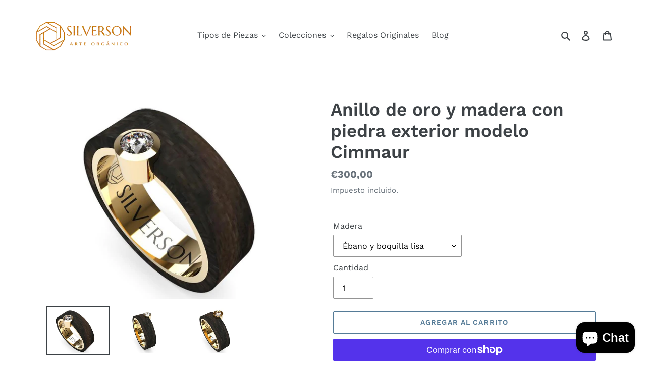

--- FILE ---
content_type: text/html; charset=utf-8
request_url: https://www.google.com/recaptcha/api2/aframe
body_size: 184
content:
<!DOCTYPE HTML><html><head><meta http-equiv="content-type" content="text/html; charset=UTF-8"></head><body><script nonce="J72NAo93w5UA3E9A9MDaQQ">/** Anti-fraud and anti-abuse applications only. See google.com/recaptcha */ try{var clients={'sodar':'https://pagead2.googlesyndication.com/pagead/sodar?'};window.addEventListener("message",function(a){try{if(a.source===window.parent){var b=JSON.parse(a.data);var c=clients[b['id']];if(c){var d=document.createElement('img');d.src=c+b['params']+'&rc='+(localStorage.getItem("rc::a")?sessionStorage.getItem("rc::b"):"");window.document.body.appendChild(d);sessionStorage.setItem("rc::e",parseInt(sessionStorage.getItem("rc::e")||0)+1);localStorage.setItem("rc::h",'1768865770395');}}}catch(b){}});window.parent.postMessage("_grecaptcha_ready", "*");}catch(b){}</script></body></html>